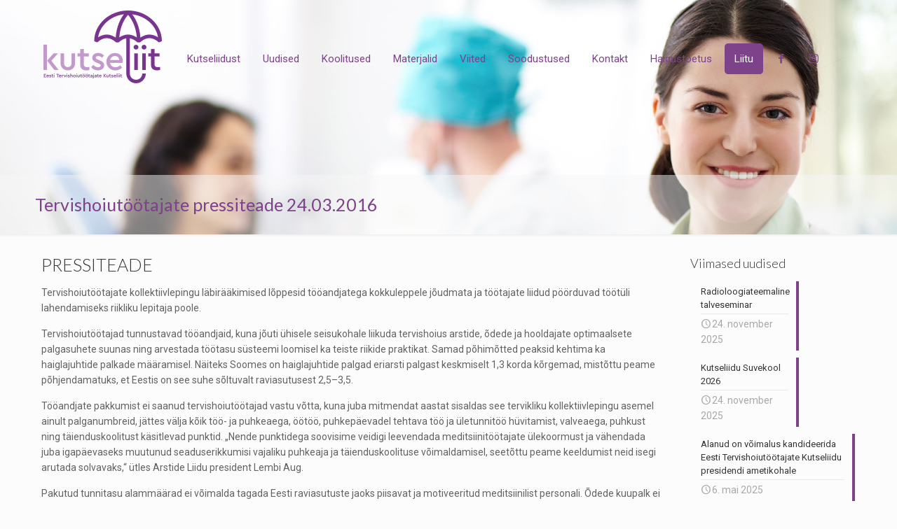

--- FILE ---
content_type: text/css
request_url: https://www.kutseliit.eu/wp-content/themes/kutseliit-child/style.css?ver=c5cb6e0c0d22ab325d29b795f282f0e5
body_size: -39
content:
/*
Theme Name: 	Kutseliit
Theme URI: 		http://www.kutseliit.ee
Author: 		Kutseliit
Author URI: 	http://www.kutseliit.ee
Description:	Kutseliit
Template:		kutseliit
Version: 		1.6
*/

/* Theme customization starts here
-------------------------------------------------------------- */


